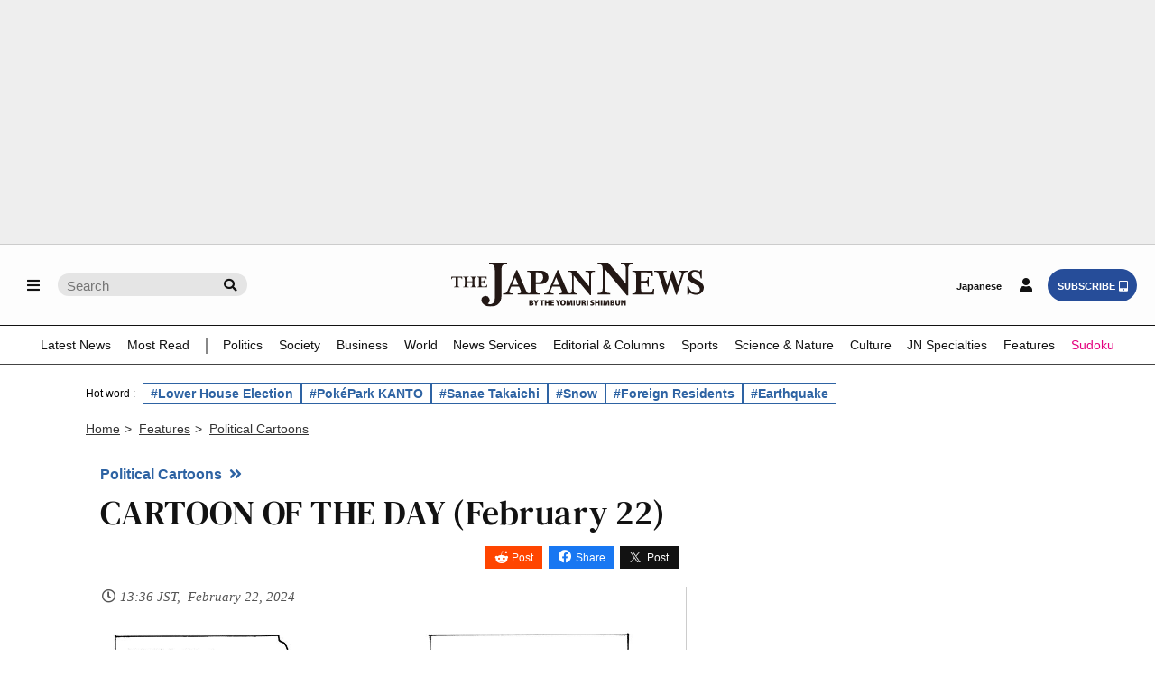

--- FILE ---
content_type: text/html; charset=utf-8
request_url: https://www.google.com/recaptcha/api2/aframe
body_size: 268
content:
<!DOCTYPE HTML><html><head><meta http-equiv="content-type" content="text/html; charset=UTF-8"></head><body><script nonce="-UobkM_vqNtvuukzbkWR7A">/** Anti-fraud and anti-abuse applications only. See google.com/recaptcha */ try{var clients={'sodar':'https://pagead2.googlesyndication.com/pagead/sodar?'};window.addEventListener("message",function(a){try{if(a.source===window.parent){var b=JSON.parse(a.data);var c=clients[b['id']];if(c){var d=document.createElement('img');d.src=c+b['params']+'&rc='+(localStorage.getItem("rc::a")?sessionStorage.getItem("rc::b"):"");window.document.body.appendChild(d);sessionStorage.setItem("rc::e",parseInt(sessionStorage.getItem("rc::e")||0)+1);localStorage.setItem("rc::h",'1769713142366');}}}catch(b){}});window.parent.postMessage("_grecaptcha_ready", "*");}catch(b){}</script></body></html>

--- FILE ---
content_type: application/javascript
request_url: https://id-ap.piano.io/id/api/v1/identity/token/verify?browser_id=mkztidlpfumq71bi&page_view_id=mkztidlpk22hu7zh&content_type=article&page_title=CARTOON+OF+THE+DAY+%28February+22%29&callback=jsonp8986&client_id=gYmfQJxmpj&site=https%3A%2F%2Fjapannews.yomiuri.co.jp&user_state=anon
body_size: -221
content:
jsonp8986({
  "error" : "access_denied",
  "site_cookie_domain" : ".yomiuri.co.jp",
  "email_confirmation_required" : null,
  "extend_expired_access_enabled" : false,
  "authorized_by_sso" : false
})

--- FILE ---
content_type: application/javascript; charset=utf-8
request_url: https://fundingchoicesmessages.google.com/f/AGSKWxU3aU_WwvzBByoI5pRiRh5KIN-mRdq0U28W9rxi9xqMPKYip-fk-3f7HCoV5LsWPdUzSppzbKCC8nqOMOHa9jA11S4hPYFcXwXz-9_fj83kbg0E7chZXgtem4N30EEBvYA0JxLmR4hxy4McpG4dLwq3JuF3mUiDT3HEd5nGPhYsGFIGsbWOoTCsJ0ET/_/lazy-ads-/sponsorad./contads./468-60_/125x125_banner.
body_size: -1284
content:
window['ec4b3c91-9848-4fc7-bb95-b8825b3afa11'] = true;